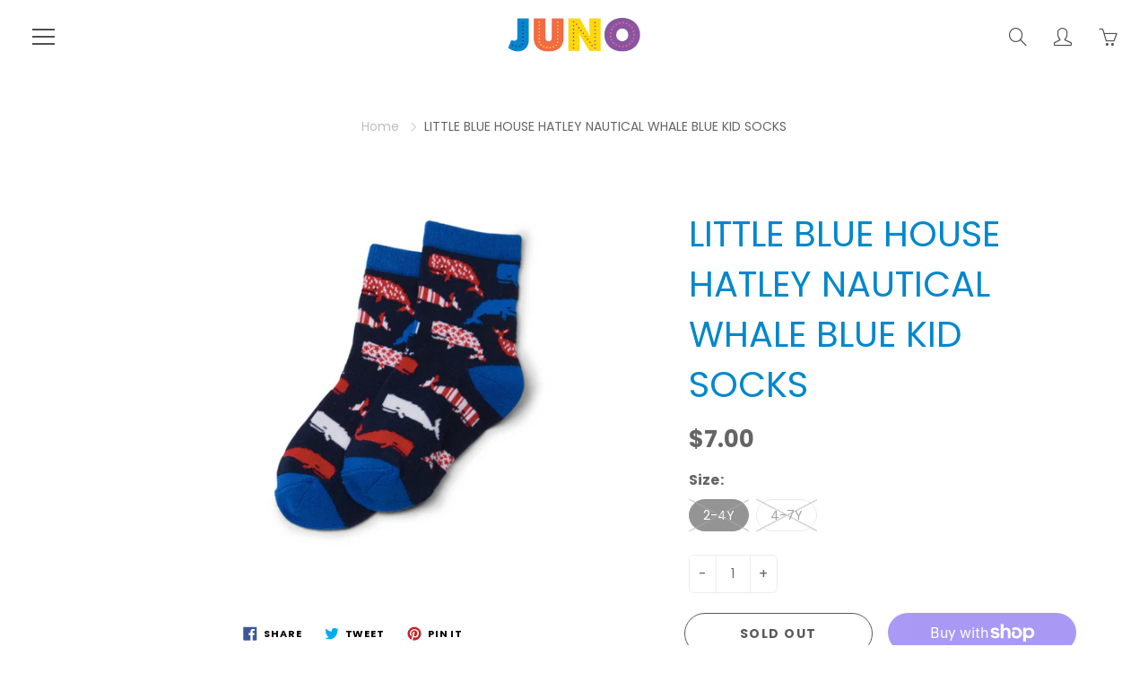

--- FILE ---
content_type: text/javascript; charset=utf-8
request_url: https://junokidsclothes.com/products/little-blue-house-hatley-nautical-whale-blue-kid-socks.js
body_size: 972
content:
{"id":6657513422931,"title":"LITTLE BLUE HOUSE HATLEY NAUTICAL WHALE BLUE KID SOCKS","handle":"little-blue-house-hatley-nautical-whale-blue-kid-socks","description":"\u003cp\u003eIn search of cool socks for a cool kid? Look no further! This cozy pair features a one-of-a-kind print with contrasting heels and toes and is guaranteed to become the instant favourite of your little one.\u003c\/p\u003e\n\u003cp\u003eSIZES : 2-4 years + 4-7 years\u003c\/p\u003e\n\u003cul\u003e\n\u003cli\u003eComfy crew socks with fun designs\u003c\/li\u003e\n\u003cli\u003eContrast heel and toe\u003c\/li\u003e\n\u003cli\u003eLook for matching sleepwear\u003c\/li\u003e\n\u003cli\u003eMachine washable\u003c\/li\u003e\n\u003c\/ul\u003e\n\u003cp\u003e\u003cbr\u003e \u003ci\u003e73% cotton, 26% nylon, 1% spandex\u003c\/i\u003e.\u003c\/p\u003e","published_at":"2021-12-02T14:00:08-05:00","created_at":"2021-11-28T12:22:52-05:00","vendor":"LITTLE BLUE HOUSE","type":"SOCKS","tags":["ACCESSORIES","FOOTWEAR","PST","SOCKS"],"price":700,"price_min":700,"price_max":700,"available":false,"price_varies":false,"compare_at_price":null,"compare_at_price_min":0,"compare_at_price_max":0,"compare_at_price_varies":false,"variants":[{"id":39557584584787,"title":"2-4Y","option1":"2-4Y","option2":null,"option3":null,"sku":"","requires_shipping":true,"taxable":true,"featured_image":null,"available":false,"name":"LITTLE BLUE HOUSE HATLEY NAUTICAL WHALE BLUE KID SOCKS - 2-4Y","public_title":"2-4Y","options":["2-4Y"],"price":700,"weight":0,"compare_at_price":null,"inventory_management":"shopify","barcode":"671374394660","requires_selling_plan":false,"selling_plan_allocations":[]},{"id":39557584617555,"title":"4-7Y","option1":"4-7Y","option2":null,"option3":null,"sku":"","requires_shipping":true,"taxable":true,"featured_image":null,"available":false,"name":"LITTLE BLUE HOUSE HATLEY NAUTICAL WHALE BLUE KID SOCKS - 4-7Y","public_title":"4-7Y","options":["4-7Y"],"price":700,"weight":0,"compare_at_price":null,"inventory_management":"shopify","barcode":"671374394660","requires_selling_plan":false,"selling_plan_allocations":[]}],"images":["\/\/cdn.shopify.com\/s\/files\/1\/0269\/0455\/9699\/products\/ERGTFRED.jpg?v=1638120210"],"featured_image":"\/\/cdn.shopify.com\/s\/files\/1\/0269\/0455\/9699\/products\/ERGTFRED.jpg?v=1638120210","options":[{"name":"Size","position":1,"values":["2-4Y","4-7Y"]}],"url":"\/products\/little-blue-house-hatley-nautical-whale-blue-kid-socks","media":[{"alt":null,"id":21716306395219,"position":1,"preview_image":{"aspect_ratio":1.0,"height":650,"width":650,"src":"https:\/\/cdn.shopify.com\/s\/files\/1\/0269\/0455\/9699\/products\/ERGTFRED.jpg?v=1638120210"},"aspect_ratio":1.0,"height":650,"media_type":"image","src":"https:\/\/cdn.shopify.com\/s\/files\/1\/0269\/0455\/9699\/products\/ERGTFRED.jpg?v=1638120210","width":650}],"requires_selling_plan":false,"selling_plan_groups":[]}